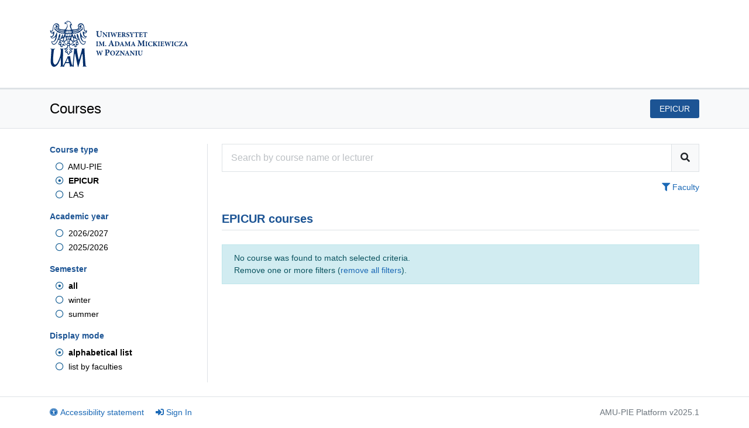

--- FILE ---
content_type: text/html; charset=UTF-8
request_url: https://amupie.amu.edu.pl/?fid=5&t=epicur&year=2023%2F2024
body_size: 15254
content:
<!DOCTYPE html>
<html lang="en">
<head>
    <meta charset="utf-8">
    <meta name="viewport" content="width=device-width, initial-scale=1">
    <meta name="author" content="Dawid Górecki">
    <meta name="copyright" content="Uniwersytet im. Adama Mickiewicza w Poznaniu"/>

    <title>Courses - AMU-PIE Platform</title>

    <link rel="apple-touch-icon" sizes="180x180" href="/assets/images/apple-touch-icon.png?v=1.2">
    <link rel="icon" type="image/png" sizes="32x32" href="/assets/images/favicon-32x32.png?v=1.2">
    <link rel="icon" type="image/png" sizes="16x16" href="/assets/images/favicon-16x16.png?v=1.2">

            <link rel="preconnect" href="https://fonts.gstatic.com">
        <link href="https://fonts.googleapis.com/css2?family=Roboto:wght@400;500;700&display=swap" rel="stylesheet">
    
                <link rel="stylesheet" href="/assets/bootstrap/css/bootstrap.min.css?v=1.2">
        <link rel="stylesheet" href="/assets/fontawesome/css/all.min.css?v=1.2">
        <link rel="stylesheet" href="/assets/css/app.css?v=1.2">
        <link rel="stylesheet" href="/assets/css/catalog.css?v=1.2">
    
    <link rel="stylesheet" href="/assets/css/jquery-ui.min.css?v=1.2">

                <script src="/assets/js/jquery-3.5.1.min.js?v=1.2"></script>
    
    <script src="/assets/js/jquery-ui.min.js?v=1.2"></script>
</head>
<body>


<header>
        <div class="container">
        <div class="row header-uam">
            <a href="/">
                <img src="/assets/images/uam-logo.svg?v=1.2" alt="Logo UAM" class="header-uam__logo">
            </a>
        </div>
    </div>

    <div class="jumbotron jumbotron--catalog">
        <div class="container">
            <div class="d-flex justify-content-between align-items-center">
                <h1 class="page-title">Courses</h1>

                <div>
                                            <span class="py-2 px-3 my-0 tag badge-info text-center" style="outline: none; background-color: #1c5494;">
                            EPICUR                                                                                </span>
                                    </div>
            </div>
        </div>
    </div>
</header>

<main role="main" class="container">
    <div class="page-content">
        
    <div class="row">
        <div class="d-md-none col-12 my-2">
            <button class="btn btn-primary btn-nav" onclick="$('#filters').toggleClass('d-none')"><i class="fas fa-filter mr-2"></i>Filters</button>
        </div>
        <div class="d-none d-md-block col-md-3 mt-3 border-right pr-5" id="filters">
            <div class="filter">
                                                        <span class="filter-header">Course type</span>
                    <ul class="filter-options-list">
                                                    <li class="filter-option filter-option-unselected">
                                <a class="filter-option-label" href="https://amupie.amu.edu.pl/?fid=5&amp;t=amupie&amp;year=2023%2F2024">
                                    <i class="filter-option-icon far fa-circle"></i>
                                    AMU-PIE
                                </a>
                            </li>
                                                    <li class="filter-option filter-option-selected">
                                <a class="filter-option-label" href="https://amupie.amu.edu.pl/?fid=5&amp;t=epicur&amp;year=2023%2F2024">
                                    <i class="filter-option-icon far fa-dot-circle"></i>
                                    EPICUR
                                </a>
                            </li>
                                                    <li class="filter-option filter-option-unselected">
                                <a class="filter-option-label" href="https://amupie.amu.edu.pl/?fid=5&amp;t=las&amp;year=2023%2F2024">
                                    <i class="filter-option-icon far fa-circle"></i>
                                    LAS
                                </a>
                            </li>
                                            </ul>
                                                        <span class="filter-header">Academic year</span>
                    <ul class="filter-options-list">
                                                    <li class="filter-option filter-option-unselected">
                                <a class="filter-option-label" href="https://amupie.amu.edu.pl/?fid=5&amp;t=epicur&amp;year=2026%2F2027">
                                    <i class="filter-option-icon far fa-circle"></i>
                                    2026/2027
                                </a>
                            </li>
                                                    <li class="filter-option filter-option-unselected">
                                <a class="filter-option-label" href="https://amupie.amu.edu.pl/?fid=5&amp;t=epicur&amp;year=2025%2F2026">
                                    <i class="filter-option-icon far fa-circle"></i>
                                    2025/2026
                                </a>
                            </li>
                                            </ul>
                                                        <span class="filter-header">Semester</span>
                    <ul class="filter-options-list">
                                                    <li class="filter-option filter-option-selected">
                                <a class="filter-option-label" href="https://amupie.amu.edu.pl/?fid=5&amp;t=epicur&amp;year=2023%2F2024">
                                    <i class="filter-option-icon far fa-dot-circle"></i>
                                    all
                                </a>
                            </li>
                                                    <li class="filter-option filter-option-unselected">
                                <a class="filter-option-label" href="https://amupie.amu.edu.pl/?fid=5&amp;semester=Winter&amp;t=epicur&amp;year=2023%2F2024">
                                    <i class="filter-option-icon far fa-circle"></i>
                                    winter
                                </a>
                            </li>
                                                    <li class="filter-option filter-option-unselected">
                                <a class="filter-option-label" href="https://amupie.amu.edu.pl/?fid=5&amp;semester=Summer&amp;t=epicur&amp;year=2023%2F2024">
                                    <i class="filter-option-icon far fa-circle"></i>
                                    summer
                                </a>
                            </li>
                                            </ul>
                                                        <span class="filter-header">Display mode</span>
                    <ul class="filter-options-list">
                                                    <li class="filter-option filter-option-selected">
                                <a class="filter-option-label" href="https://amupie.amu.edu.pl/?fid=5&amp;t=epicur&amp;year=2023%2F2024">
                                    <i class="filter-option-icon far fa-dot-circle"></i>
                                    alphabetical list
                                </a>
                            </li>
                                                    <li class="filter-option filter-option-unselected">
                                <a class="filter-option-label" href="https://amupie.amu.edu.pl/?displayMode=faculty&amp;fid=5&amp;t=epicur&amp;year=2023%2F2024">
                                    <i class="filter-option-icon far fa-circle"></i>
                                    list by faculties
                                </a>
                            </li>
                                            </ul>
                            </div>
        </div>

        <div class="col-md-9 pl-md-4">

            <form method="get" class="input-group mt-3 mb-3 w-100" id="searchForm">
                <input type="text" class="form-control" id="search" name="search" aria-label="Course search engine" placeholder="Search by course name or lecturer" value="" autocomplete="off">

                                    <div class="input-group-append">
                        <button class="btn btn-light border" type="submit" style="padding: 0 15px;"><i class="fas fa-search"></i></button>
                    </div>
                            </form>

            
            <div class="faculty-filter mt-0 mb-4">
                <p class="text-right m-0">
                    <a href="#" class="toggle-faculty-filter-js"><i class="fas fa-filter"></i> Faculty</a>
                </p>
                <ul class="filter-options-list faculty-filter-js border px-3 py-2 d-none">
                                            <li class="filter-option filter-option-unselected">
                            <a class="filter-option-label" href="https://amupie.amu.edu.pl/?t=epicur&amp;year=2023%2F2024">
                                <i class="filter-option-icon far fa-circle"></i>
                                Show all
                            </a>
                        </li>
                                            <li class="filter-option filter-option-unselected">
                            <a class="filter-option-label" href="https://amupie.amu.edu.pl/?fid=16&amp;t=epicur&amp;year=2023%2F2024">
                                <i class="filter-option-icon far fa-circle"></i>
                                Collegium Polonicum Słubice
                            </a>
                        </li>
                                            <li class="filter-option filter-option-unselected">
                            <a class="filter-option-label" href="https://amupie.amu.edu.pl/?fid=19&amp;t=epicur&amp;year=2023%2F2024">
                                <i class="filter-option-icon far fa-circle"></i>
                                Faculty of Anthropology and Cultural Studies
                            </a>
                        </li>
                                            <li class="filter-option filter-option-unselected">
                            <a class="filter-option-label" href="https://amupie.amu.edu.pl/?fid=20&amp;t=epicur&amp;year=2023%2F2024">
                                <i class="filter-option-icon far fa-circle"></i>
                                Faculty of Archeology
                            </a>
                        </li>
                                            <li class="filter-option filter-option-unselected">
                            <a class="filter-option-label" href="https://amupie.amu.edu.pl/?fid=23&amp;t=epicur&amp;year=2023%2F2024">
                                <i class="filter-option-icon far fa-circle"></i>
                                Faculty of Arts Studies
                            </a>
                        </li>
                                            <li class="filter-option filter-option-unselected">
                            <a class="filter-option-label" href="https://amupie.amu.edu.pl/?fid=2&amp;t=epicur&amp;year=2023%2F2024">
                                <i class="filter-option-icon far fa-circle"></i>
                                Faculty of Biology
                            </a>
                        </li>
                                            <li class="filter-option filter-option-unselected">
                            <a class="filter-option-label" href="https://amupie.amu.edu.pl/?fid=3&amp;t=epicur&amp;year=2023%2F2024">
                                <i class="filter-option-icon far fa-circle"></i>
                                Faculty of Chemistry
                            </a>
                        </li>
                                            <li class="filter-option filter-option-unselected">
                            <a class="filter-option-label" href="https://amupie.amu.edu.pl/?fid=12&amp;t=epicur&amp;year=2023%2F2024">
                                <i class="filter-option-icon far fa-circle"></i>
                                Faculty of Educational Studies
                            </a>
                        </li>
                                            <li class="filter-option filter-option-unselected">
                            <a class="filter-option-label" href="https://amupie.amu.edu.pl/?fid=1&amp;t=epicur&amp;year=2023%2F2024">
                                <i class="filter-option-icon far fa-circle"></i>
                                Faculty of English
                            </a>
                        </li>
                                            <li class="filter-option filter-option-unselected">
                            <a class="filter-option-label" href="https://amupie.amu.edu.pl/?fid=27&amp;t=epicur&amp;year=2023%2F2024">
                                <i class="filter-option-icon far fa-circle"></i>
                                Faculty of Ethnolinguistics
                            </a>
                        </li>
                                            <li class="filter-option filter-option-unselected">
                            <a class="filter-option-label" href="https://amupie.amu.edu.pl/?fid=7&amp;t=epicur&amp;year=2023%2F2024">
                                <i class="filter-option-icon far fa-circle"></i>
                                Faculty of Geographical and Geological Sciences
                            </a>
                        </li>
                                            <li class="filter-option filter-option-unselected">
                            <a class="filter-option-label" href="https://amupie.amu.edu.pl/?fid=26&amp;t=epicur&amp;year=2023%2F2024">
                                <i class="filter-option-icon far fa-circle"></i>
                                Faculty of History
                            </a>
                        </li>
                                            <li class="filter-option filter-option-unselected">
                            <a class="filter-option-label" href="https://amupie.amu.edu.pl/?fid=22&amp;t=epicur&amp;year=2023%2F2024">
                                <i class="filter-option-icon far fa-circle"></i>
                                Faculty of Human Geography and Planning
                            </a>
                        </li>
                                            <li class="filter-option filter-option-unselected">
                            <a class="filter-option-label" href="https://amupie.amu.edu.pl/?fid=11&amp;t=epicur&amp;year=2023%2F2024">
                                <i class="filter-option-icon far fa-circle"></i>
                                Faculty of Law and Administration
                            </a>
                        </li>
                                            <li class="filter-option filter-option-unselected">
                            <a class="filter-option-label" href="https://amupie.amu.edu.pl/?fid=6&amp;t=epicur&amp;year=2023%2F2024">
                                <i class="filter-option-icon far fa-circle"></i>
                                Faculty of Mathematics and Computer Science
                            </a>
                        </li>
                                            <li class="filter-option filter-option-unselected">
                            <a class="filter-option-label" href="https://amupie.amu.edu.pl/?fid=9&amp;t=epicur&amp;year=2023%2F2024">
                                <i class="filter-option-icon far fa-circle"></i>
                                Faculty of Modern Languages and Literatures
                            </a>
                        </li>
                                            <li class="filter-option filter-option-unselected">
                            <a class="filter-option-label" href="https://amupie.amu.edu.pl/?fid=21&amp;t=epicur&amp;year=2023%2F2024">
                                <i class="filter-option-icon far fa-circle"></i>
                                Faculty of Philosophy
                            </a>
                        </li>
                                            <li class="filter-option filter-option-selected">
                            <a class="filter-option-label" href="https://amupie.amu.edu.pl/?fid=5&amp;t=epicur&amp;year=2023%2F2024">
                                <i class="filter-option-icon far fa-dot-circle"></i>
                                Faculty of Physics and Astronomy
                            </a>
                        </li>
                                            <li class="filter-option filter-option-unselected">
                            <a class="filter-option-label" href="https://amupie.amu.edu.pl/?fid=4&amp;t=epicur&amp;year=2023%2F2024">
                                <i class="filter-option-icon far fa-circle"></i>
                                Faculty of Polish and Classical Philology
                            </a>
                        </li>
                                            <li class="filter-option filter-option-unselected">
                            <a class="filter-option-label" href="https://amupie.amu.edu.pl/?fid=8&amp;t=epicur&amp;year=2023%2F2024">
                                <i class="filter-option-icon far fa-circle"></i>
                                Faculty of Political Science and Journalism
                            </a>
                        </li>
                                            <li class="filter-option filter-option-unselected">
                            <a class="filter-option-label" href="https://amupie.amu.edu.pl/?fid=24&amp;t=epicur&amp;year=2023%2F2024">
                                <i class="filter-option-icon far fa-circle"></i>
                                Faculty of Psychology and Cognitive Science
                            </a>
                        </li>
                                            <li class="filter-option filter-option-unselected">
                            <a class="filter-option-label" href="https://amupie.amu.edu.pl/?fid=25&amp;t=epicur&amp;year=2023%2F2024">
                                <i class="filter-option-icon far fa-circle"></i>
                                Faculty of Sociology
                            </a>
                        </li>
                                            <li class="filter-option filter-option-unselected">
                            <a class="filter-option-label" href="https://amupie.amu.edu.pl/?fid=13&amp;t=epicur&amp;year=2023%2F2024">
                                <i class="filter-option-icon far fa-circle"></i>
                                Faculty of Theology
                            </a>
                        </li>
                                            <li class="filter-option filter-option-unselected">
                            <a class="filter-option-label" href="https://amupie.amu.edu.pl/?fid=15&amp;t=epicur&amp;year=2023%2F2024">
                                <i class="filter-option-icon far fa-circle"></i>
                                Foreign Languages Teaching Centre
                            </a>
                        </li>
                                            <li class="filter-option filter-option-unselected">
                            <a class="filter-option-label" href="https://amupie.amu.edu.pl/?fid=28&amp;t=epicur&amp;year=2023%2F2024">
                                <i class="filter-option-icon far fa-circle"></i>
                                NanoBioMedical Center
                            </a>
                        </li>
                                            <li class="filter-option filter-option-unselected">
                            <a class="filter-option-label" href="https://amupie.amu.edu.pl/?fid=18&amp;t=epicur&amp;year=2023%2F2024">
                                <i class="filter-option-icon far fa-circle"></i>
                                The School of Physical Education and Sport
                            </a>
                        </li>
                                    </ul>
            </div>

            <p class="py-1 border-bottom mb-4 font-weight-bold" style="font-size: 1.25rem; color: #1c5494;">
                
                                    EPICUR courses
                
                
                            </p>

            <ul class="list-unstyled">
                                    <div class="alert alert-info">No course was found to match selected criteria. <br>
                        Remove one or more filters (<a href="/">remove all filters</a>).
                    </div>
                            </ul>
        </div>
    </div>

    <script>
        $("#search").autocomplete({
            source: ['1.	Module title:  German for Beginners I / A1.1+','21st Century European Art Cinema: History, Myths, and Migrations','3D Modelling For Cultural Heritage','A History Of Entertainment In The USA','AI Essential Tools for Social Science Research','AI Models Pre-training and Training in Digital Reality Environments and 3D/XR Simulators Building','Abuse and Addiction: Chemical, Biological, and Cultural Aspects of Drugs','Academic Language for Student Success','Academic Language for Student Success Part I','Active methods of noise reduction','Advanced Digital Humanities','Advanced Seminar: Organizational Research Methods','Advanced seminar: Developmental assessment – a cultural-historical view','Advances In Neuroscience','Alpine and Tourism Skiing','Alternative Dispute Resolutions In Criminal Law','An Anthropological Perspective. Representation, Modernity, and the Contemporary','Anatomy of Ancient Society and Culture','Ancient Greek','Ancient Popular Topoi and Motifs in Culture and Literature','Anglo-Irish Literature','Animal And Human Physiology','Animal Studies','Anthropology Of Religion','Anthropology Of Tourism','Anthropology of Body and Health','Anthropology of Culture','Anthropology of Food','Applied Ethics','Applied Glacial Geomorphology','Aquaculture techniques and practices in nature conservation and restoration','Archaeology and Media','Argument-Checking and Critical Thinking','Arqueologia e Historia de Poznań','Art Therapy','Art and artistic careers in a sociological perspective','Artificial Intelligence','Artificial Intelligence Neural Networks - LLM and Generative AI','Astronomy','At Work - Meetings, Presentations, Company Visits:','BASIC OF SPECTROPHOTOMETRIC METHODS IN PRACTICE','Badminton - sports classes','Banach Spaces and Algebras','Basic R Programming For Scientists','Basics GIS','Basics Of Hydrology','Basics of Hydrology','Basics of Organization and Management (lecture)','Basics of Organization and Management (practical)','Becoming-Earth: Environmental Humanities, Art And Science','Behavioral & Cognitive Neuroscience','Bestsellers of the Contemporary Polish Literature','Bilingualism in education','Biological and biomedical databases','Biological and physicochemical elements of assessment of the ecological status of water bodies','Biology Of Animal Vectors Of Plant Viruses','Biotechnology','Blue infrastructure for urban sustainability','Body Shape','Boyhoods And Girlhoods. The Images Of Growing Up In The Contemporary East-Central European Cinema','Canadian literature: \"Canadian shorts (with a sprinkling of longjohns)\"','Cancer Genetics','Career and Soft Skills incorporating the use of AI','Catalytic Oxidation Processes','Caucasus - People, Culture, Traditions','Cell Biology','Central Europe and the Balkans Today: Comparative Studies','Child Abuse And Neglect In Social And Psychological Perspective','Children’s Classics Across Time and Cultures','Children’s geographies','Christian family in the modern world','Chronicling The Past. Introduction To Medieval History Writing','Cinematographic Doors To Nineteenth-Century Literature (Shades of Modernity)','Cinematographic Doors To Nineteenth-Century Literature (The Real and the Romantic)','Cities and Societies in Post-Migrant Conditions','Classical Myths in Culture','Classical Theatre: Tragedy & Comedy','Common Foreign and Security Policy: Northern and Eastern Dimensions of the European Union','Communication in the Cross-Cultural Tourism','Communicative Thai for Foreigners I','Communicative Thai for Foreigners II','Comparative Literature Studies','Comparative Studies: Anthropology of Everyday Life','Comparative education - Contemporary Issues and Debates','Conservation genetics','Consumer Protection Law & Policy In Europe','Contemporary Literary and Cultural Discourses in Central Europe','Contemporary Philosophy of Dialogue','Contemporary Philosophy of Science','Contemporary Polish Literature in the European Context','Contrastive English-German grammar','Conversational Polish - intermediate level','Cosmetics Product Analysis','Coциaльно-экономическая география Польши','Creative Arts for social inclusion','Creative Education for Gifted Children','Creative cities','Creative research methods for social sciences','Creativity in Business','Criminalistics – the science of using traces to solve criminal cases','Critical Thinking','Cultural Studies','Cultural and Literary Traditions of Balkans','Cultural and Literary Traditions of Balkans 1','Cultural and Literary Traditions of Balkans 2','Cultural and Literary Traditions of Central Europe','Cultural policies','Current Anthropological Theory','Database administration','Databases for beginners','Demography Of Historical And Contemporary Populations','Designing Political Science Research','Developing Teacher’s Workshop - Kindergarten And Primary Education Context','Dialogue In Latin America: Philosophy And Literature','Digital Humanities: Workshop','Digital Revolution in Science','Discover the Fascinating World of Organic Chemistry – Hands-On Lab Experience!','Drama Method for Social Inclusion in Teaching Practises','Dynamics of group processes','E-government (seminars)','EU Competition Law','EU Foreign Policy','Earth sciences in social media','Ecohydrology','Ecological anthropology. More-than-human perspective','Economic And Social History Of Europe','Economic Conditions of Civilization Development','Economic modelling and control theory','Ecopsychology and psychology of sustainability','Ecotourism','Education in Poland and Other Countries','Effective Communication and Team Collaboration','Electric and Thermoelectric Transport at the Nanoscale','Elementary Mathematics','Elements Of Applied Mathematics','Elements Of Cryptanalysis','Elements of Algebraic Geometry I','Elizabethan and Jacobean Drama and Theatre','English Communication Skills, 1st year','English Communication Skills, 2nd year','English Communication Skills, 3 rok','English Communication Skills, 3rd year','English for Academic Purposes','English grammar for EFL teachers','English oral skills for EFL teachers','Enhancing Learning By Design - Backward Design Method For Effective Teaching Planning','Environmental Analytical Chemistry','Ethics of Technology, AI, and Neuroethics','Ethics of scientific research','European Ancient Culture – selected problems (winter semester)','European Ancient Literature – selected problems','European And Polish Criminal Policy','European Company Law And Securities Regulations','European Constitutionalism And Fundamental Rights','European Integration History from a Transnational Perspective','European Personal Law','European Union Law','European values in times of crisis: a comparison of Polish and Swiss perspectives','Evolution and Dynamics of the Planetary System','Evolutionary medicine','Examination of the authenticity of documents','Experimental Aquatic Ecology','Experimental phonetics','Exploring Biodiversity Using GIS (Geographic Information Systems)','Exploring the Influences of Mediterranean in Contemporary Turkish Literature','Eye-tracking','Family Law','Fantastic Fiction. A Cultural and Ideological Introduction','Fencing - sports classes','Field Geology','Film In Anthropology','Financial Accounting','Financial Market Law of the European Union-supervisory perspective','Fine Arts in the History of European Civilization, part 1','Fine Arts in the History of European Civilization, part 2','Flavour and Fragrance Chemistry','Food Analytical Chemistry 1.','Food Chemistry','Football','Frech in everyday life','Freedom Of Establishment And Freedom To Provide Services In Poland','French for Beginners I','French for Beginners II','French for beginners focused on tourism','French for true beginners used in everyday situations','French in everyday life part II','From Novice to Pro: Intermediate Business Skills – Part 1','Fundamental Catechetics','Fundamentals of the Theory of Evolution','GEOHERITAGE AND CLIMATE CHANGE: IMPLICATIONS TO THE WORLD TOURISM AND ENVIRONMENTAL CONSERVATION','GYM Workout','Games and play in education','Gender and language in the professional workplace','Gender in geography and planning','Gender, race, class. An introduction to intersectional analysis','General and environmental toxicology','General linguistics','Genocides and Ecocides: A Planetary Perspective','Genotoxicology','Geographies of resistance','Geography Of Social And Political Confilicts In A Changing Environment','Geography of innovation','Geography of sustainable urban mobility','Geology of Europe and Poland','German For Beginners 2','German For Beginners I / A1.1','German For Beginners II / Elemantary German Level A1.2','German For Beginners II / Elementary Level A1.2','German For Beginners Ii/ A1.1+','German For Beginners Step 2','German For True Beginners I / Level A1.1','German For True Beginners Step 1','German intermediate A2','Global Change, Ecological Crisis And Nature Conservation: Lessons From Ecology And Palaeoecology','Global Warming And Ecosystems','Globalisation, International Agencies, Economy And Education','Globalization and Regionalization (practical)','Great Juristis And Their Impact On History And Development Of Private Law','Great Religions of the World','Health Fitness','Helios and solar worship in Hellenic and Roman culture','Heritage of Poland as a Tourist Attraction','Heterogeneous Catalysis','Historia przełomowych odkryć naukowych','History and Culture of Ireland','History of Christianity in Early Modern Era','History of Christianity in Late Modern and Contemporary Era','History of Europe and its Borders','History of Light','History of State Systems','History of crucial scientific discoveries','History of the British Isles','History of the USA','How to effectively plan and conduct environmental study','How to effectively write up your research','How to plan professional career - tips for young scientists','How to read a book? Introduction to the Great Books program','Human Adaptation to a Changing Environment','Human Aspects of Biochemical Research','Human Centered Design','Human Geography Thought: A Critical Introduction','Human Resource Management','Human Rights in Documentary Cinema','Human Rights, Artificial Intelligence and Neurotechnology - An Interdisciplinary Perspectives','Human impact on rivers of Europe','Human impact on rivers of central Europe','Human-Centered Design in Medical Products: A Psychophysical Perspective','Humanist Texts on Education','Hungarian Inventions and Nobel Prize Laureates','Hungarian for Beginners (language, culture)','Hungary Today','INSIDE THE VATICAN - THE CHURCH VISIBLE','INTRODUCTION TO NEUTRON SCATTERING','INTRODUCTION TO NUCLEAR PHYSICS','Ice of the Earth - Introduction to Glaciology','Impressionism. Painting in France and Beyond, 1860-1900','Information And Communication Technologies In Education','Inheritance mechanisms - principles of genetics','Innovations in Democratic Governance','Innovative learning environments: integrating cognitive principles and instructional design','Insect-plant interactions: from molecules to communities','Intellectual Property And Unfair Competition','Intercultural Dialogue (winter semester)','Intercultural Dialogue: Workshop','Interpersonal Communication','Interpreting the Book of Revelation in the Middle Ages: An Introduction','Interrogation in Polish criminal procedure – the methods of questioning and deception detection','Introduction To 3D Modelling And Immersive Virtual Reality','Introduction To Employment Law','Introduction To European Collective Labour Law','Introduction To European Contract Law','Introduction To Information Technology Law','Introduction To International Criminal Law And Procedure','Introduction To Polish Business Law','Introduction To Sociology','Introduction To The Tourism I. Tourism And Business Management.','Introduction To The Tourism II. Tour Guiding.','Introduction to Academic Research and Writing','Introduction to Ancient Greek History and Civilization','Introduction to Ancient Roman History and Civilization','Introduction to C*-Algebra Theory','Introduction to Christian Platonism','Introduction to Digital Humanities','Introduction to Earth and Environmental Sciences','Introduction to European Social Security Law','Introduction to Fluorescence','Introduction to Governance   ','Introduction to Hungarian Language and Culture','Introduction to Intellectual Property Law','Introduction to Intercultural Communication','Introduction to Legal Philosophy','Introduction to Optics','Introduction to Physics Laboratory and Basics Physics Experiment','Introduction to algorithms','Introduction to governance and public policy','Introduction to human growth and development','Introduction to literary studies','Introduction to neural networks','Introduction to neurolinguistics','Introduction to nuclear medicine','Introduction to political communication','Introduction to professional communication','Introduction to psychology','Introduction to social psychology','Introduction to sociolinguistics','Introduction to the Balkan Studies. Linguistic Point of View','Introduction to the literary theory and culture','Introductory GIS','Invertebrate Anatomy in Practice','Invitation to Topological Data Analysis','Is your city a 15-minute city? Introduction to accessibility analysis','Italian for True Beginners I','Italian for True Beginners II','Italian for beginners I','Italian for beginners II','Język i poznanie','Knowledge in Context','La géographie physique','Lake Restoration - Aims, Methods, Results','Language acquisition and learning','Language and Knowledge','Languages in the Mediterranean world. From antiquity until the present','Las atracciones turisticas de Gran Polonia y Poznań','Las atracciones turísticas de Gran Polonia y Poznań','Law and Opera','Law and Political Systems','Legal Acts In Criminal Proceedings: Conceptual, Theoretical And Practical Approaches','Life At The Limits: Geo-Ecology Of Extreme Environments','Lifestyle And Health Status Of Indigenous People','Linguistic Theory: Syntax','Linux, shell and system programming','Literary Representations of Central European History','Literary Theory','Literary journalism','Literature and New Media','Logic','Logika','Mammalogy – Biology, Evolution And Diversity Of Mammals [Module]','Man in the World of Sounds','Managerial predispositions and competences','Map making in GIS','Masterpieces and Bestsellers of the Central European Literatures in the Comparative Perspective','Masterpieces of Ancient Literature','Masterpieces of Polish Literature','Masterpieces of Roman Literature','Matematyka elementarna','Mediation As An Alternative Form Of Conflict Solution In A Family, School And Peer Environment.','Mediation As An Alternative Method To Solve Conflict','Medical Anthropology In Global Perspective','Memory in Courtroom','Methods In Social Anthropology (Hw)','Methods in experimental philosophy of mind','Methods of therapy for children with ASD (Autism Spectrum Disorder)','Methods of therapy for children with special educational needs  ','Metrology in chemistry','Migration, Racism, Xenophobia And Multiculturalism In Europe','Models of Mathematical Biology','Modern Models of Government: History and Analogy','Molecular Ecology','Molecular biology of growth and development of flowering plants','Multiculturalism As A Policy In Postcolonial Countries','Multilingualism and multiculturalism in the European Union','Musical games and activities for children','Nanomaterials for wastewater remediation','Nations And Nationalism In Europe','Natural Environment Of Central Europe','New Architecture and Urban Design','New Media In Education','Nucleic Acids Biotechnology Techniques','Organic Chemistry (Intermediate Course)','Parallel Processing In Distributed Systems','Philosophy and Culture','Philosophy of Law. Ideas and Applications','Philosophy of Style','Philosophy of Technology and Science Technology Studies','Philosophy of ignorance and ignorance studies (agnotology)','Pilates','Plant Physiology','Plant Responses To Environmental Stresses','Plant bioactive compounds with pro-healthy and toxic activity','Plato’s Philosophy of Mind: Classical Greek Psychology and Eschatology','Podstawy teorii zarządzania','Poland For Beginners: Society, Culture, Politics & Education','Polish Language I','Polish Language II','Polish Literature in the European Context','Polish Musical Traditions','Polish Rock Music: People, Events, Contexts','Politics and Change in the Middle East','Popular Culture of the Central Europe and the Balkans','Popular Culture: Introduction','Population Genomics','Practical Latin I','Practical Latin II','Practical module: Communication in the Cross-Cultural Tourism','Practical module: Cross-Cultural Business Communications','Prawo i systemy polityczne','Preparation For Teaching Practice With Internship','Principles Of Chemical Technology','Principles Of Medical Virology','Principles of Criminal Procedure in Common Law and Civil Law Systems','Principles of marketing','Private international law','Problem Solving','Projekt badawczy','Property Law & Security Transactions','Protection of children at risk of social maladjustment - a comparative approach','Protest Policing in Pandemic-Ridden Europe','Psychological Contexts of Human Behaviors','Psychology Of Conspiracy Theories','Psychopedagogical Diagnosis In Education And Psychopathology Of Children And Youth','Psychosexual Development Through Life: Interpersonal And Social Aspects','Public speaking','Public speaking in practice','Qualitative Research In Psychology','ROMAN CATHOLIC CHURCH LAW - SIMPLIFIED GUIDE','Reaserch Project','Red Hat system administration','Refreshment course on Pronunciation for (future) Teachers: Intonation with elements of voice management.','Refreshment in English Pronunciation for (future) Teachers','Regional geography of eastern Europe (Lithuania, Latvia, Estonia, Ukraine and Russia)','Remote Sensing For UNESCO World Heritage Protection','Representation and Reception – cinematographic portraits of Central Europe and the Balkans','Representations of Historical Injustice in Media','Research Design Across Disciplines','Research Ethics and Research Integrity','Research and Presentation','Responsibility and Leadership','Restoration Ecology','Restoration Ecology in the Anthropocene','Rethinking sustainable tourism in geographical environment. Theory and practice','Reviewing theatre','Romanticism and Popular Culture','Room Acoustics','Roots of European Culture and Literature','Rozwój badań astronomicznych','Scanning Electron Microscopy in Earth Sciences and Archaeomery','School And Emancipation','Science in Context','Seminar','Seminar: Health of Transgender and Gender Diverse (TGD) People','Seminarium licencjackie','Semiotic of Culture','Semiotics in archaeology- an introduction','Sexual offenders (in prison) – therapy and correction','Sexuality And Sexual Response In Adulthood','Shrinking cities','Social Cognitive Psychology','Social Mobility','Social Mobility, Identity And Power','Social and Ethical Issues in Computing','Social and Urban Innovation Lab','Social history of the English Language','Society and Culture in Postcommunist Poland','Socio-cultural realities of Eastern Europe','Sociobiology','Sociology Of Education','Soft Skills Champions. How To Master Effective Communication','Soft Skills Workshop','Soil Science','Sources and Traditions of British, French and Polish Democracy: Basic Analogies','Spanish for true beginners','Spectroscopy','Stage and Screen: Peformance and Film Interrelated','Statistics','Stochastic differential equations','Sunlight Energy Conversion','Sustainable development - policy and practice','Swimming','Technocracy: Love, Ideology and Politics in Digital Times','Tennis - sports classes','Teoretyczne i filozoficzne podstawy nauk społecznych i politycznych','The Best Of Contemporary Polish Philosophy','The Byzantine Empire: history, culture, literature','The Canon of Balkan Literature – selected problems','The Canon of the Central European Literature','The Early Greek Lyric Poets','The Economic Geography of the Car Market','The Future Belongs to Ingenious Critical Thinkers','The Future Of Cities','The Homeric epics','The Management Of Aquatic Ecosystems','The encounters between East and West in East Asia in the early modern era','The goddess Isis and her place in Graeco-Roman literature and religion','The international protection of the world\'s cultural heritage','The molecules of life: from structure to chemical function','The religious culture of Poznań and Greater Poland (Wielkopolska), 966-2018','The role of indigenous knowledge, local traditions and pop culture in mitigating biodiversity crisis','The science of learning','Theatrical Forms in Preschool and Early Childhood Education','Theoretical and Philosophical Foundations of Social and Political Sciences','Theories of Intercultural Communication','Theory of Knowledge','Theory of Science','\"They Cut, We Bleed\": Protest Movements In Time Of Austerity','Topology','Tourist Services In Poland','Touristic Attractions Of Northern Europe','Towards Low Carbon Society','Tradition of the Liberal Arts','Tumors And Their Microenvironment - Cellular And Histopathological Aspects','Turkish Language I','Turkish Language II','Unusual developments in Romance grammar','Urban Agriculture','Video Games Discourse Analysis','Visual Culture And Semiotics. Selected Issues','Walls in Western World','War And Society In The Greek And Roman World','War And Warfare In Late Antiquity','Water Management Of The Far East Countries','Water Management of the Far East Countries','Web Mapping','Whiteness. Race and the shifting codes of social privilege','Wielkie religie świata','Wine Tourism','Work Across Cultures','Written Expression','Zastosowanie języka angielskiego do badań naukowych','Моделирование И Прогнозирование Международных Отношений/International Forecast And Simulations','“The second brain” in cognitive and mental functioning','Adam Domalewski','Adrian Trzoss','Agnieszka Izdebska Ph.D.','Agnieszka Izdebska PhD','Agnieszka Knopik-Skrocka','Anita Napierała','Anna Mańkowska (coordinator and teacher)','Assoc. Prof. Przemysław Osiewicz','Bartosz Hordecki','Christopher Korten','Dorota Molińska','Dr Jan Lorenz','Dr Mateusz Kaszyński','Dr Wojciech Dyba','Dr hab. Tomasz Joniak (coordinator), dr Agnieszka Budzyńska, Dr Michał Rybak, Dr hab. Piotr Klimaszyk','Dr. Carlo Alessandro Bonifacio','Dr. Marta Fik-Jaskółka','Dr. iur. Igor B. Nestoruk, MJC (Bonn)','Dániel Pap','Fr, PhD Jacek Zjawin','Jacek Radwan','Jakub Eichler','Jakub Rybka','Joanna Karolina Malinowska','Julia Stachura','Kamil Wasilkiewicz','Karol Bartkiewicz','Konrad Dominas','Krzysztof Duda','Lucyna Błażejczyk-Majka','Maciej Kandulski','Maciej Michalski','Mariusz Urbański','Mateusz Konczal','Małgorzata Horała, Anna Baryła, Małgorzata Witczak','Michal Buchowski','Michalina Kasprzak','Michał Antkowiak','Michał Halamus','Michał Heintze','Michał Jakubowicz, PhD','Michał Skapski','Mikołaj Nkollo','Piotr Firych, PhD','Piotr Pilarczyk','Prof. Dr. habil. Michal Buchowski','Prof. Marcin Ziółek','Prof. Paulina Pospieszna','Prof. Piotr Leśniewski, dr Katarzyna Gan-Krzywoszyńska','Prof. UAM Agnieszka Held/dr Jolanta Kowalska-Kuś','Prof. UAM dr hab. Anna Przybył','Prof. UAM dr hab. Elżbieta Hryniewicz-Lach','Prof. UAM dr hab. Iwona Gulaczyk','Prof. UAM dr hab. Iwona Sobkowiak-Tabaka','Prof. UAM dr hab. Piotr Kołaczek,  Prof. dr hab. Mariusz Lamentowicz','Prof. UAM dr hab. Piotr Kołaczek,  Prof. dr hab. Mariusz Lamentowicz, dr Monika Karpińska-Kołaczek','Prof. UAM dr hab. Piotr Leśniewski, Dr Katarzyna Gan-Krzywoszyńska','Prof. UAM dr hab. Radosław Piętka','Prof. UAM dr hab. Sławomir Sztajer','Prof. UAM dr hab. Tomasz Joniak','Prof. dr hab. Christopher Korten','Prof. dr hab. Izabela Nowak (lectures 15h); prof. UAM dr hab. Agnieszka Feliczak-Guzik (labs 30h); dr Agata Wawrzyńczak (labs 30h)','Prof. dr hab. Izabela Nowak (lectures, 15h); prof UAM dr hab Agnieszka Feliczak-Guzik (labs 30h); dr Agata Wawrzyńczak (labs 30h)','Prof. dr hab. Maciej Trejda (lecture - 15h, outdoor activity - 30h); Prof. UAM dr hab. Ewa Janiszewska (laboratory - 30h); Prof. UAM dr hab. Agnieszka Held (laboratory - 30h)','Prof. dr hab. Mariusz Lamentowicz','Prof. dr hab. Mariusz Pełechaty','Prof. dr hab. Witold Wachowiak','Prof.UAM dr hab. Marcin Sokołowski','Rafał Dymczyk','Rafał Wierzchosławski','Rafał Witkowski','Renata Dondajewska-Pielka','Robert Aleksander Maryks','Robert Rachuta','SUPAWAN SUKONTHACHAYA','Szabolcs Németh','Sławomira Brud','Tomasz Bednarek','Tomasz Brańka, Jarosław Jańczak','Tomasz Kayser M.A., MBA','Tomasz Kwiatkowski','Tomasz Pędziński','Wojciech Stawikowski','Zeliha Boztilki','dprof.UAM dr hab. Małgorzata Jankowska','dr Adrianna Woroch','dr Agnieszka Boś-Liedke','dr Agnieszka Kamisznikow','dr Agnieszka Kamisznikow-Machniewska','dr Agnieszka Nowik','dr Aleksadra Kosior','dr Andrzej Wójtowicz','dr Aneta Judzińska','dr Anna Czernow','dr Anna Mańkowska','dr Anna Rybińska','dr Anna Scheibe','dr Artur Urbaniak','dr Bartosz Kaluziński','dr Bartosz Naskręcki','dr Bartłomiej Chomański','dr Bartłomiej Kołsut','dr Beata Kowalczyk','dr Bogumiła Mandelt','dr Borys Szumański','dr Camilla Murgia','dr Cezary Dobak','dr Dobrochna Hildebrandt-Wypych','dr Edyta Mosorka','dr Ewelina Lipka','dr Hanna Wiczyńska','dr Hannah Wadle','dr Honorata Hafke-Dys','dr Ilona Potocka','dr Izabela Cytlak (coordinator), dr Joanna Jarmuzek (lecturer)','dr Izabela Szuman-Kalita','dr Izabela Szuman-Kalita, dr Jakub Kalita','dr Jacek Kubera','dr Jagna Chmielowska-Bąk','dr Jagna Chmielowska-Bąk, dr Karolina Izbiańska-Jankowska','dr Jagoda Dzida','dr Jakub Gołaś','dr Jakub Kalita, dr Izabela Szuman-Kalita','dr Jakub Kłeczek','dr Jakub Małecki','dr Jan Andrzejewski','dr Joanna Ciomborowska-Basheer','dr Joanna Jarmużek','dr Joanna Jarząb-Napierała','dr Joanna Morawska','dr Joanna Rajewska De Mezer','dr Joanna Sikorska','dr Joanna Zajączkowska-Burtowy','dr Jolanta Bachan','dr Julia Kaczmarek-Khubnaia','dr Julia Wahl','dr Justyna Rogos-Hebda','dr Karol Szadkowski','dr Karolina Leszczyńska','dr Karolina Leszczyńska, dr Ewelina Lipka','dr Karolina Perz','dr Katarzyna Forecka-Waśko','dr Katarzyna Forecka-Waśko, dr Michalina Kasprzak','dr Katarzyna Machtyl','dr Kostiantyn Mazur','dr Krzysztof Piotrowski','dr Krzysztof Żok','dr Lidia Żuk','dr Maciej Bąk','dr Maciej Dybowski','dr Maciej Laskowski','dr Maciej Zieliński','dr Magdalena Durda-Masny','dr Magdalena Sadowska','dr Marcin Jauksz','dr Marek Kruk','dr Maria Stec','dr Mariusz Pisarski','dr Mariusz Walorczyk','dr Marta Gębala','dr Marta Janachowska-Budych','dr Marta Siekierska','dr Marta Szymańska-Pytlińska','dr Mateusz Marciniak','dr Mateusz Rawlik','dr Małgorzata Hrehorowicz','dr Małgorzata Wawrzyniak-Adamczewska','dr Małgorzata Wrzosek','dr Małgorzata Zofia Kowalska','dr Michał Dzięcielski, prof. UAM dr hab. Adam Radzimski','dr Michał Kosakowski','dr Michał Krueger','dr Michał Remiszewski','dr Michał Strzelbicki','dr Michał Wyrwa','dr Mikołaj Majewski, Prof. dr hab. Zbigniew Zwoliński','dr Miłosz Malaga','dr Monika Christoff, Mateusz Marciniak, Anna Mankowska','dr Monika Christoph','dr Monika Zielona-Jenek','dr Natasza Królikiewicz','dr Patrycja Filipowicz','dr Paulina Perska-Gradowska','dr Paweł Dziadul','dr Piotr Karlik','dr Piotr Ogarzyński','dr Przemysław Zgórecki','dr Robert Leżohupski','dr Robert Rydzewski','dr Sławomir Jabłoński','dr Sławomira Brud','dr Tatiana Ganenkova','dr Tomasz Skirecki','dr Tomasz Sowada','dr Urszula Kowalska-Nadolna','dr Weronika Szwebs','dr Wiktoria Szydło; prof. Anna Skoracka','dr Wojciech Czart','dr Władysław Jóźwicki','dr Zofia Boni','dr Zofia Książkiewicz, dr Szymon Chowański, dr Karolina Walkowiak-Nowicka','dr Zofia Szwed','dr hab. Adam Sajnóg, dr hab. Izabela Komorowicz','dr hab. Anna Skibska','dr hab. Anna Tobolska, dr Cezary Mądry','dr hab. Barbara Jańczak','dr hab. Christopher Korten','dr hab. Emilia Kledzik','dr hab. Ewa Sobieszczuk-Nowicka, prof. UAM; dr Magda Grabsztunowicz','dr hab. Jakub Kujawiński','dr hab. Jakub Kępiński','dr hab. Katarzyna Bromberek - Dyzman, prof. UAM','dr hab. Lucyna Błażejczyk-Majka, Prof. dr Sabine Menu','dr hab. Maciej Hanczakowski, prof. UAM','dr hab. Maciej Nowak, dr Paweł Bogawski','dr hab. Magdalena Herdegen-Radwan','dr hab. Mateusz Konczal, dr Sebastian Chmielewski','dr hab. Michał Rzeszewski, prof. UAM','dr hab. Wiktor Werner','dr hab. inż. Karolina Lewińska, prof. AMU','dr hab. prof UAM Hanna Mamzer','dr hab. prof. UAM Marianna Michałowska','dr hab. prof. UAM Piotr Leśniewski, dr Katarzyna Gan-Krzywoszyńska','dr hab. Łukasz Grewling, dr Bartosz Łabiszak, dr Paweł Bogawski','dr hab., prof. UAM Maciej Mataczyński','dr inż. Adam Wronkowski','dr inż. Adam Wronkowski, dr inż. Maciej Główczyński','dr inż. Maciej Główczyński','dr inż. Maciej Główczyński, dr inż. Adam Wronkowski','dr inż. Piotr Mizerka, dr Łukasz Michalak','dr inż. Przemysław Ciesiółka','dr inż. arch. Marta Szejnfeld, dr inż. arch. Kamila Sikorska-Podyma','dr inż. Łukasz Halik','dr Łukasz Berger','dr Łukasz D. Kaczmarek','dr Łukasz Dulęba','dr Łukasz Kaczmarek','dr Łukasz Szoszkiewicz','dr Łukasz Wejnerowski','ks. dr Dawid Stelmach','ks. prof. UAM dr hab. Paweł Zając','mgr Agata Rataszewska','mgr Agnieszka Włodarek','mgr Aleksander Wolski','mgr Andrzej Danielak','mgr Anna Leśkiewicz','mgr Aurelia Pawlicka','mgr Barbara Jarysz-Markaj','mgr Can Yakup Baş','mgr Can Yakup Baş; prof. UAM dr hab. Jarosław Jańczak','mgr Danuta Furszpaniak','mgr Ewa Ilczyna-Przepiórkowska','mgr Filip Przymusiński','mgr Joanna Purat','mgr Katarzyna Czajkowska','mgr Maciej Palka','mgr Magdalena Jeżewska','mgr Marc-Thilo Glowacki','mgr Marta Rudnicka','mgr Martyna Surma','mgr Robert Majchrzak','mgr Thomas Anderson','mgr inż. Andrzej Witkowski','mgr Łukasz Stypa','mgr Łukasz Stypa, Prof Dr Hab Rafał Dymczyk','prof UAM dr hab. Aleksandra Półtorak, prof. UAM dr hab. Konrad Celiński','prof. Emilia Wąsikiewicz-Firlej','prof. Federico Gobbo, dr Maciej Raś, prof. UAM dr hab. Mariusz Urbański, prof. Jean Wagemans','prof. Jiri Chlachula','prof. Katarzyna Pękacka-Falkowska','prof. Robert Maryks','prof. Tomasz Pędziński','prof. UAM Marcela Kościańczuk','prof. UAM dr hab. Adam Radzimski','prof. UAM dr hab. Agnieszka Rzepa','prof. UAM dr hab. Aleksandra Pajzderska','prof. UAM dr hab. Aleksandra Wojnicka-Półtorak, prof. UAM dr hab. Zbigniew Adamski, prof. UAM dr hab. Konrad Celiński','prof. UAM dr hab. Alfons Gregori I Gomis','prof. UAM dr hab. Andrzej Wojciech Nowak','prof. UAM dr hab. Andrzej Zaporowski','prof. UAM dr hab. Aneta Suchoń','prof. UAM dr hab. Anetta Zioła-Frankowska','prof. UAM dr hab. Anna Ewert','prof. UAM dr hab. Anna Gerecka-Żołyńska','prof. UAM dr hab. Anna Idzikowska-Czubaj','prof. UAM dr hab. Anna Marciniak','prof. UAM dr hab. Anna Przybył','prof. UAM dr hab. Barbara Janusz-Pohl','prof. UAM dr hab. Barbara Maćkiewicz','prof. UAM dr hab. Danuta Michalska','prof. UAM dr hab. Daria Bugajewska','prof. UAM dr hab. Daria Hejwosz-Gromkowska','prof. UAM dr hab. Donata Pluskota-Karwatka','prof. UAM dr hab. Emilia Soroko','prof. UAM dr hab. Freerk Molleman','prof. UAM dr hab. Grażyna Liczbińska','prof. UAM dr hab. Grzegorz Musiał','prof. UAM dr hab. Iwona Kurzyca','prof. UAM dr hab. Iwona Markuszewska','prof. UAM dr hab. Iwona Piotrowska','prof. UAM dr hab. Izabella Dorota Main','prof. UAM dr hab. Jacek Fabiszak','prof. UAM dr hab. Jakub Isański','prof. UAM dr hab. Jarosław Jańczak','prof. UAM dr hab. Joanna Maciulewicz','prof. UAM dr hab. Joanna Pawelczyk','prof. UAM dr hab. Joanna Rak','prof. UAM dr hab. Joanna Rękas','prof. UAM dr hab. Julia Łucja Durzyńska','prof. UAM dr hab. Julia Łucja Durzyńska, prof. UAM dr hab. Robert Nawrot, dr hab. Justyna Broniarczyk','prof. UAM dr hab. Jędrzej Kociński','prof. UAM dr hab. Karolina Krawczak-Glynn','prof. UAM dr hab. Katarzyna Burzyńska','prof. UAM dr hab. Katarzyna Kowalczewska-Madura, prof. UAM dr hab. Piotr Klimaszyk, prof. UAM dr hab. Renata Dondajewska-Pielka','prof. UAM dr hab. Katarzyna Stawicka, dr Joanna Wiśniewska','prof. UAM dr hab. Katarzyna Zawadzka','prof. UAM dr hab. Krzysztof Piszczek','prof. UAM dr hab. Leszek Sobkowiak','prof. UAM dr hab. Magdalena Stuligrosz','prof. UAM dr hab. Marcin Słowik','prof. UAM dr hab. Marcin Telicki','prof. UAM dr hab. Maria Marcinkowska-Rosół','prof. UAM dr hab. Mateusz Stróżyński','prof. UAM dr hab. Michał A. Michalski','prof. UAM dr hab. Michał Jasiczak','prof. UAM dr hab. Michał Męczyński','prof. UAM dr hab. Monika Bakke','prof. UAM dr hab. Monika Bobako','prof. UAM dr hab. Paulina Zydorowicz','prof. UAM dr hab. Paweł Stachura','prof. UAM dr hab. Przemysław Krzywoszyński','prof. UAM dr hab. Rafał Dymczyk','prof. UAM dr hab. Rafał Rosół','prof. UAM dr hab. Ryszard Bartnik','prof. UAM dr hab. Ryszard Kamiński','prof. UAM dr hab. Sylwia Jaskulska (coordinator), dr Mateusz Marciniak','prof. UAM dr hab. Szymon Krzywda','prof. UAM dr hab. Sławomir Cerbin (coordinator); dr Łukasz Wejnerowski','prof. UAM dr hab. Teresa Chirkowska-Smolak, dr Jarosław Grobelny','prof. UAM dr hab. Tomasz Pędziński','prof. UAM dr hab. Valentyna Kushnir','prof. UAM dr hab. William Mance','prof. UAM dr hab. Wojciech Dybalski','prof. UAM dr hab. Wojciech Hamerski','prof. UAM dr hab. Yoichi Uetake','prof. UAM dr hab. Zbigniew Adamski','prof. UAM dr hab. inż. Paweł Marciniak,  dr Szymon Chowański','prof. UAM dr hab. Łukasz Donaj','prof. UAM dr hab. Łukasz Wolski','prof. dr hab. Alina Zajadacz, mgr Pawel Sowa','prof. dr hab. Elżbieta Wesołowska','prof. dr hab. Ewa Domańska','prof. dr hab. Ewa Nowak Ewa Nowak','prof. dr hab. Grzegorz Króliczak','prof. dr hab. Grzegorz Króliczak; dr Maciej Raś','prof. dr hab. Grzegorz Rachlewicz','prof. dr hab. Grzegorz Ziółkowski','prof. dr hab. Ireneusz Weymann','prof. dr hab. Jacek Witkoś','prof. dr hab. Jerzy Kąkol','prof. dr hab. Jiri Chlachula','prof. dr hab. Katarzyna Marcisz','prof. dr hab. Krystyna Bartol','prof. dr hab. Leszek Rychlik','prof. dr hab. Magdalena Arasimowicz-Jelonek','prof. dr hab. Magdalena Arasimowicz-Jelonek, prof. UAM dr hab. Renata Rucińska -Sobkowiak, dr. hab. Joanna Chmielewska-Bąk, dr hab. Małgorzata Adamiec, dr hab. Teresa Lehmann, dr Magda Grabsztunowicz','prof. dr hab. Magdalena Fedorowicz','prof. dr hab. Marek Smolak','prof. dr hab. Małgorzata Garnczarska','prof. dr hab. Piotr Leśniewski, dr Katarzyna Gan-Krzywoszyńska','prof. dr hab. Piotr Urbański','prof. dr hab. Ryszard Golianek, dr Łukasz Smoluch, dr Jakub Kasperski','prof. dr hab. Tomasz Sójka','prof. dr hab. Wojciech Gajda','prof. zw. dr hab. Ewa Skwara','prof. zw. dr hab. Marek Sikorski','prof. zw. dr hab. Paweł Wiliński','prof. zw. dr hab. Piotr Urbański','Łukasz Różycki'],
            minLength: 3,
            delay: 0,
            select: function (event, ui) {
                $("#search").val("\"" + ui.item.label + "\"");
                $("#searchForm").submit();
            }
        });

        $('.toggle-faculty-filter-js').on('click', function (e) {
            e.preventDefault();
            $('.faculty-filter-js').toggleClass('d-none');
        });
    </script>
    </div>
</main>

<footer class="mt-4 border-top">
    <div class="container py-3">
        <div class="row">
            <div class="col-md-6">
                <p class="m-0 ">
                    <a href="/accessibility-statement" style="font-size: 14px;"><i class="fas fa-universal-access mr-1"></i>Accessibility statement</a>
                    <a href="/login" class="ml-3"><i class="fas fa-sign-in-alt mr-1"></i>Sign In</a>
                </p>
            </div>
            <div class="col-md-6">
                <p class="text-md-right m-0 text-muted">AMU-PIE Platform v2025.1</p>
            </div>
        </div>
    </div>
</footer>

    <script src="/assets/js/popper.min.js?v=1.2"></script>
    <script src="/assets/bootstrap/js/bootstrap.min.js?v=1.2"></script>
    <script src="/assets/js/app.js?v=1.2"></script>

</body>
</html>

--- FILE ---
content_type: text/css
request_url: https://amupie.amu.edu.pl/assets/css/app.css?v=1.2
body_size: 1751
content:
:root {
    --font-primary: Arial, Helvetica, sans-serif;
    --font-default-color: #000000;
    --uam-link: #1b69b6;
    --uam-secondary: #2b4d99;
    --uam-primary: #002d69;
    /*--field-label: #74787c;*/
    --field-placeholder: #bcc0c4;
    --field-border: #dee2e6;
    /*--disabled: #f2f2f2;*/
    /*--app-danger-light: #dc3545;*/
    --app-grey-light: #f8f9fa;
    /*--app-danger: #bb2d3b;*/
    --app-grey: #e9e9e9;
}

*, *:before, *:after {
    box-sizing: border-box;
    border-radius: 0 !important;
}

body {
    background-color: #ffffff;
    color: var(--font-default-color);
    font-family: var(--font-primary);
    font-size: 14px;
    line-height: 1.5;
}

a {
    background: transparent;
    color: var(--uam-link);
    text-decoration: none;
    cursor: pointer;
}

a:hover {
    text-decoration: underline;
}

h1, h2, h3 {
    font-weight: 500;
    line-height: 1.2;
    margin: 0;
}

h1 {
    font-size: 32px;
}

h2 {
    font-size: 28px;
}

h3 {
    font-size: 24px;
}

form {
    display: block;
    margin-top: 0;
}

img {
    vertical-align: middle;
    border-style: none;
}

button, input, select, textarea {
    color: inherit;
    font: inherit;
    margin: 0;
    padding: 0;
}

.form-control {
    background-color: #ffffff;
    color: var(--font-default-color);
    font-size: 16px;
    min-height: 48px;
    padding: 12px 15px;
    border: solid 1px var(--field-border);
    border-radius: 0;
    outline: none;
}

.form-control:focus {
    outline-offset: 2px;
    outline: 2px solid #000000 !important;
    box-shadow: none !important;
    border: solid 1px transparent !important;
}

.btn:focus, button:focus, a:focus, .form-check-input:focus {
    outline-offset: 2px;
    outline: 2px solid #000000 !important;
    box-shadow: none;
}

/*.form-check {*/
/*    margin-left: 15px;*/
/*}*/

input::placeholder {
    color: var(--field-placeholder) !important;
}


.paginator {
    display: flex;
    justify-content: center;
}

.page-link {
    color: var(--uam-link);
    font-size: 14px;
}

.page-item.active .page-link {
    background: var(--uam-secondary);
    border-color: var(--uam-secondary);
}

.btn {
    border: 0;
    text-decoration: none;
    display: inline-block;
    font-size: 16px;
    font-weight: 500;
    line-height: 1.5;
    padding: 12px 24px;
    text-align: center;
}

.btn-primary, input.btn-success {
    background-color: var(--uam-primary);
    color: #ffffff;
}

.btn-primary:hover, .btn-primary:focus {
    background-color: var(--uam-secondary);
    color: #ffffff;
}

.btn-nav {
    margin: 0;
    padding: 8px 15px;
    border: 2px solid var(--uam-primary) !important;
    background-color: transparent;
    color: var(--uam-primary);
}

.btn-nav:hover {
    /*border-color: var(--uam-secondary);*/
    background-color: var(--uam-primary);
}

.tag {
    border-radius: 3px !important;
}

.table-field-tag {
    position: absolute;
    top: 4px;
    right: 2px;
    font-size: 10px;
    padding: 1px 5px;
}

.btn-outline-secondary, .btn-outline-primary {
    background-color: transparent;
    color: var(--uam-primary);
}

.btn-outline-secondary:hover {
    color: #fff;
    background-color: #6c757d;
    border-color: #6c757d;
}

.form-controls {
    display: flex;
}

.btn-option {
    border: 1px solid var(--field-border);
    font-size: 14px;
    color: #000000;
    display: inline-block;
    padding: 0.5rem 0.75rem;
    font-weight: 400;
}

.btn-option:hover {
    border: 1px solid #000;
}

.btn-form {
    border: 2px solid var(--uam-primary);
    min-width: 148px !important;
    margin: 0 0.75rem;
}

.topbar {
    border-bottom: 1px solid var(--field-border);
}

.topbar-items {
    display: flex;
    justify-content: space-between;
    align-items: center;
}

.topbar-items p {
    font-size: 14px;
    padding: 12px 0;
    margin: 0;
}

.topbar-items__title {
    color: var(--font-default-color);
}

.topbar-items__options {

}

.header-uam{
    min-height: 120px;
    padding: 20px 0;
}

.header-uam__logo {
    max-height: 110px;
    width: auto;
}

.navbar-header {
    padding: 0 1rem;
    background-color: var(--uam-primary);
    border-bottom: 5px solid var(--field-border) !important;
    border-top: 1px solid var(--field-border) !important;
}

.navbar-header .navbar-nav .nav-link {
    font-size: 16px;
    padding: 10px 20px;
    color: #ffffff;
}

.navbar-header .navbar-nav .nav-link:hover, .navbar-header .navbar-nav .nav-link:focus {
    background: #FFFFFF;
    color: var(--uam-primary) !important;
    outline: none;
}

.jumbotron {
    background: var(--app-grey-light);
    border-bottom: 1px solid var(--field-border);
    padding: 15px 0;
    margin: 0;
    min-height: 70px;
    display: flex;
    align-items: center;
}

.jumbotron--catalog {
    border-top: 3px solid var(--field-border);
}

.page-title {
    font-family: var(--font-primary);
    font-size: 24px;
}

.page-content {
    margin: 10px 0;
}

@media only screen and (max-width: 992px) {
    .nav-link {
        padding: 10px 15px !important;
        font-size: 14px !important;
        width: 100%;
    }
}

.element-hidden {
    position: absolute;
    top: 0;
    left: -10000px;
    display: block;
    width: 1px;
    height: 1px;
    overflow: hidden;
}

.row.form-group {
    margin-right: -15px;
    margin-left: -15px;
    display: flex;
    align-items: center;
}

.form-section {
    font-weight: 400;
    font-size: 20px;
}

div.hint {
    display: none;
    padding: 10px;
    position: absolute;
    /* font-size: 14px; */
    line-height: 1.3;
    z-index: 100;
    text-align: left;
    min-height: 42px;
    background: #fcfcfc;
    border: 0;
    /*border-left: 2px solid #000000;*/
    outline: 1px solid #dee2e6;
    box-shadow: 1px 1px 2px 0 #e2e2e2;
}

.infobox-icon {
    font-size: 48px;
}

.infobox-title {
    font-size: 24px;
    font-family: var(--font-primary);
    font-weight: normal;
}

.form-control-error {
    border-color: #da8f8d;
    background: #fff7f7;
}

.table td, .table th {
    padding: .75rem;
}
.table td, .table th {
    vertical-align: middle;
}

.table-compact td, .table-compact th {
    padding: .5rem;
    /*padding-right: .5rem;*/
}

.declaration-list {
    list-style-type: disc;
    padding-left: 40px
}

.statement {
    margin-top: 20px;
    padding: 0  0 15px 0;
}

.dropdown-item i {
    margin-right: 10px;
    width: 18px;
}

@media only screen and (max-width: 768px) {
    .topbar-items {
        padding: 0 10px;
    }
}